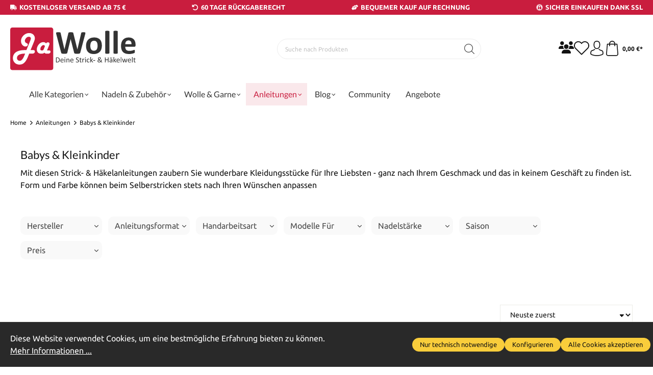

--- FILE ---
content_type: text/html; charset=utf-8
request_url: https://www.google.com/recaptcha/api2/anchor?ar=1&k=6LdaucAkAAAAAIFn4l-pc9H1jhQq8gLF2RpznoCJ&co=aHR0cHM6Ly93d3cuamF3b2xsZS5kZTo0NDM.&hl=en&v=PoyoqOPhxBO7pBk68S4YbpHZ&size=invisible&anchor-ms=20000&execute-ms=30000&cb=kniu0qkt7nk0
body_size: 48915
content:
<!DOCTYPE HTML><html dir="ltr" lang="en"><head><meta http-equiv="Content-Type" content="text/html; charset=UTF-8">
<meta http-equiv="X-UA-Compatible" content="IE=edge">
<title>reCAPTCHA</title>
<style type="text/css">
/* cyrillic-ext */
@font-face {
  font-family: 'Roboto';
  font-style: normal;
  font-weight: 400;
  font-stretch: 100%;
  src: url(//fonts.gstatic.com/s/roboto/v48/KFO7CnqEu92Fr1ME7kSn66aGLdTylUAMa3GUBHMdazTgWw.woff2) format('woff2');
  unicode-range: U+0460-052F, U+1C80-1C8A, U+20B4, U+2DE0-2DFF, U+A640-A69F, U+FE2E-FE2F;
}
/* cyrillic */
@font-face {
  font-family: 'Roboto';
  font-style: normal;
  font-weight: 400;
  font-stretch: 100%;
  src: url(//fonts.gstatic.com/s/roboto/v48/KFO7CnqEu92Fr1ME7kSn66aGLdTylUAMa3iUBHMdazTgWw.woff2) format('woff2');
  unicode-range: U+0301, U+0400-045F, U+0490-0491, U+04B0-04B1, U+2116;
}
/* greek-ext */
@font-face {
  font-family: 'Roboto';
  font-style: normal;
  font-weight: 400;
  font-stretch: 100%;
  src: url(//fonts.gstatic.com/s/roboto/v48/KFO7CnqEu92Fr1ME7kSn66aGLdTylUAMa3CUBHMdazTgWw.woff2) format('woff2');
  unicode-range: U+1F00-1FFF;
}
/* greek */
@font-face {
  font-family: 'Roboto';
  font-style: normal;
  font-weight: 400;
  font-stretch: 100%;
  src: url(//fonts.gstatic.com/s/roboto/v48/KFO7CnqEu92Fr1ME7kSn66aGLdTylUAMa3-UBHMdazTgWw.woff2) format('woff2');
  unicode-range: U+0370-0377, U+037A-037F, U+0384-038A, U+038C, U+038E-03A1, U+03A3-03FF;
}
/* math */
@font-face {
  font-family: 'Roboto';
  font-style: normal;
  font-weight: 400;
  font-stretch: 100%;
  src: url(//fonts.gstatic.com/s/roboto/v48/KFO7CnqEu92Fr1ME7kSn66aGLdTylUAMawCUBHMdazTgWw.woff2) format('woff2');
  unicode-range: U+0302-0303, U+0305, U+0307-0308, U+0310, U+0312, U+0315, U+031A, U+0326-0327, U+032C, U+032F-0330, U+0332-0333, U+0338, U+033A, U+0346, U+034D, U+0391-03A1, U+03A3-03A9, U+03B1-03C9, U+03D1, U+03D5-03D6, U+03F0-03F1, U+03F4-03F5, U+2016-2017, U+2034-2038, U+203C, U+2040, U+2043, U+2047, U+2050, U+2057, U+205F, U+2070-2071, U+2074-208E, U+2090-209C, U+20D0-20DC, U+20E1, U+20E5-20EF, U+2100-2112, U+2114-2115, U+2117-2121, U+2123-214F, U+2190, U+2192, U+2194-21AE, U+21B0-21E5, U+21F1-21F2, U+21F4-2211, U+2213-2214, U+2216-22FF, U+2308-230B, U+2310, U+2319, U+231C-2321, U+2336-237A, U+237C, U+2395, U+239B-23B7, U+23D0, U+23DC-23E1, U+2474-2475, U+25AF, U+25B3, U+25B7, U+25BD, U+25C1, U+25CA, U+25CC, U+25FB, U+266D-266F, U+27C0-27FF, U+2900-2AFF, U+2B0E-2B11, U+2B30-2B4C, U+2BFE, U+3030, U+FF5B, U+FF5D, U+1D400-1D7FF, U+1EE00-1EEFF;
}
/* symbols */
@font-face {
  font-family: 'Roboto';
  font-style: normal;
  font-weight: 400;
  font-stretch: 100%;
  src: url(//fonts.gstatic.com/s/roboto/v48/KFO7CnqEu92Fr1ME7kSn66aGLdTylUAMaxKUBHMdazTgWw.woff2) format('woff2');
  unicode-range: U+0001-000C, U+000E-001F, U+007F-009F, U+20DD-20E0, U+20E2-20E4, U+2150-218F, U+2190, U+2192, U+2194-2199, U+21AF, U+21E6-21F0, U+21F3, U+2218-2219, U+2299, U+22C4-22C6, U+2300-243F, U+2440-244A, U+2460-24FF, U+25A0-27BF, U+2800-28FF, U+2921-2922, U+2981, U+29BF, U+29EB, U+2B00-2BFF, U+4DC0-4DFF, U+FFF9-FFFB, U+10140-1018E, U+10190-1019C, U+101A0, U+101D0-101FD, U+102E0-102FB, U+10E60-10E7E, U+1D2C0-1D2D3, U+1D2E0-1D37F, U+1F000-1F0FF, U+1F100-1F1AD, U+1F1E6-1F1FF, U+1F30D-1F30F, U+1F315, U+1F31C, U+1F31E, U+1F320-1F32C, U+1F336, U+1F378, U+1F37D, U+1F382, U+1F393-1F39F, U+1F3A7-1F3A8, U+1F3AC-1F3AF, U+1F3C2, U+1F3C4-1F3C6, U+1F3CA-1F3CE, U+1F3D4-1F3E0, U+1F3ED, U+1F3F1-1F3F3, U+1F3F5-1F3F7, U+1F408, U+1F415, U+1F41F, U+1F426, U+1F43F, U+1F441-1F442, U+1F444, U+1F446-1F449, U+1F44C-1F44E, U+1F453, U+1F46A, U+1F47D, U+1F4A3, U+1F4B0, U+1F4B3, U+1F4B9, U+1F4BB, U+1F4BF, U+1F4C8-1F4CB, U+1F4D6, U+1F4DA, U+1F4DF, U+1F4E3-1F4E6, U+1F4EA-1F4ED, U+1F4F7, U+1F4F9-1F4FB, U+1F4FD-1F4FE, U+1F503, U+1F507-1F50B, U+1F50D, U+1F512-1F513, U+1F53E-1F54A, U+1F54F-1F5FA, U+1F610, U+1F650-1F67F, U+1F687, U+1F68D, U+1F691, U+1F694, U+1F698, U+1F6AD, U+1F6B2, U+1F6B9-1F6BA, U+1F6BC, U+1F6C6-1F6CF, U+1F6D3-1F6D7, U+1F6E0-1F6EA, U+1F6F0-1F6F3, U+1F6F7-1F6FC, U+1F700-1F7FF, U+1F800-1F80B, U+1F810-1F847, U+1F850-1F859, U+1F860-1F887, U+1F890-1F8AD, U+1F8B0-1F8BB, U+1F8C0-1F8C1, U+1F900-1F90B, U+1F93B, U+1F946, U+1F984, U+1F996, U+1F9E9, U+1FA00-1FA6F, U+1FA70-1FA7C, U+1FA80-1FA89, U+1FA8F-1FAC6, U+1FACE-1FADC, U+1FADF-1FAE9, U+1FAF0-1FAF8, U+1FB00-1FBFF;
}
/* vietnamese */
@font-face {
  font-family: 'Roboto';
  font-style: normal;
  font-weight: 400;
  font-stretch: 100%;
  src: url(//fonts.gstatic.com/s/roboto/v48/KFO7CnqEu92Fr1ME7kSn66aGLdTylUAMa3OUBHMdazTgWw.woff2) format('woff2');
  unicode-range: U+0102-0103, U+0110-0111, U+0128-0129, U+0168-0169, U+01A0-01A1, U+01AF-01B0, U+0300-0301, U+0303-0304, U+0308-0309, U+0323, U+0329, U+1EA0-1EF9, U+20AB;
}
/* latin-ext */
@font-face {
  font-family: 'Roboto';
  font-style: normal;
  font-weight: 400;
  font-stretch: 100%;
  src: url(//fonts.gstatic.com/s/roboto/v48/KFO7CnqEu92Fr1ME7kSn66aGLdTylUAMa3KUBHMdazTgWw.woff2) format('woff2');
  unicode-range: U+0100-02BA, U+02BD-02C5, U+02C7-02CC, U+02CE-02D7, U+02DD-02FF, U+0304, U+0308, U+0329, U+1D00-1DBF, U+1E00-1E9F, U+1EF2-1EFF, U+2020, U+20A0-20AB, U+20AD-20C0, U+2113, U+2C60-2C7F, U+A720-A7FF;
}
/* latin */
@font-face {
  font-family: 'Roboto';
  font-style: normal;
  font-weight: 400;
  font-stretch: 100%;
  src: url(//fonts.gstatic.com/s/roboto/v48/KFO7CnqEu92Fr1ME7kSn66aGLdTylUAMa3yUBHMdazQ.woff2) format('woff2');
  unicode-range: U+0000-00FF, U+0131, U+0152-0153, U+02BB-02BC, U+02C6, U+02DA, U+02DC, U+0304, U+0308, U+0329, U+2000-206F, U+20AC, U+2122, U+2191, U+2193, U+2212, U+2215, U+FEFF, U+FFFD;
}
/* cyrillic-ext */
@font-face {
  font-family: 'Roboto';
  font-style: normal;
  font-weight: 500;
  font-stretch: 100%;
  src: url(//fonts.gstatic.com/s/roboto/v48/KFO7CnqEu92Fr1ME7kSn66aGLdTylUAMa3GUBHMdazTgWw.woff2) format('woff2');
  unicode-range: U+0460-052F, U+1C80-1C8A, U+20B4, U+2DE0-2DFF, U+A640-A69F, U+FE2E-FE2F;
}
/* cyrillic */
@font-face {
  font-family: 'Roboto';
  font-style: normal;
  font-weight: 500;
  font-stretch: 100%;
  src: url(//fonts.gstatic.com/s/roboto/v48/KFO7CnqEu92Fr1ME7kSn66aGLdTylUAMa3iUBHMdazTgWw.woff2) format('woff2');
  unicode-range: U+0301, U+0400-045F, U+0490-0491, U+04B0-04B1, U+2116;
}
/* greek-ext */
@font-face {
  font-family: 'Roboto';
  font-style: normal;
  font-weight: 500;
  font-stretch: 100%;
  src: url(//fonts.gstatic.com/s/roboto/v48/KFO7CnqEu92Fr1ME7kSn66aGLdTylUAMa3CUBHMdazTgWw.woff2) format('woff2');
  unicode-range: U+1F00-1FFF;
}
/* greek */
@font-face {
  font-family: 'Roboto';
  font-style: normal;
  font-weight: 500;
  font-stretch: 100%;
  src: url(//fonts.gstatic.com/s/roboto/v48/KFO7CnqEu92Fr1ME7kSn66aGLdTylUAMa3-UBHMdazTgWw.woff2) format('woff2');
  unicode-range: U+0370-0377, U+037A-037F, U+0384-038A, U+038C, U+038E-03A1, U+03A3-03FF;
}
/* math */
@font-face {
  font-family: 'Roboto';
  font-style: normal;
  font-weight: 500;
  font-stretch: 100%;
  src: url(//fonts.gstatic.com/s/roboto/v48/KFO7CnqEu92Fr1ME7kSn66aGLdTylUAMawCUBHMdazTgWw.woff2) format('woff2');
  unicode-range: U+0302-0303, U+0305, U+0307-0308, U+0310, U+0312, U+0315, U+031A, U+0326-0327, U+032C, U+032F-0330, U+0332-0333, U+0338, U+033A, U+0346, U+034D, U+0391-03A1, U+03A3-03A9, U+03B1-03C9, U+03D1, U+03D5-03D6, U+03F0-03F1, U+03F4-03F5, U+2016-2017, U+2034-2038, U+203C, U+2040, U+2043, U+2047, U+2050, U+2057, U+205F, U+2070-2071, U+2074-208E, U+2090-209C, U+20D0-20DC, U+20E1, U+20E5-20EF, U+2100-2112, U+2114-2115, U+2117-2121, U+2123-214F, U+2190, U+2192, U+2194-21AE, U+21B0-21E5, U+21F1-21F2, U+21F4-2211, U+2213-2214, U+2216-22FF, U+2308-230B, U+2310, U+2319, U+231C-2321, U+2336-237A, U+237C, U+2395, U+239B-23B7, U+23D0, U+23DC-23E1, U+2474-2475, U+25AF, U+25B3, U+25B7, U+25BD, U+25C1, U+25CA, U+25CC, U+25FB, U+266D-266F, U+27C0-27FF, U+2900-2AFF, U+2B0E-2B11, U+2B30-2B4C, U+2BFE, U+3030, U+FF5B, U+FF5D, U+1D400-1D7FF, U+1EE00-1EEFF;
}
/* symbols */
@font-face {
  font-family: 'Roboto';
  font-style: normal;
  font-weight: 500;
  font-stretch: 100%;
  src: url(//fonts.gstatic.com/s/roboto/v48/KFO7CnqEu92Fr1ME7kSn66aGLdTylUAMaxKUBHMdazTgWw.woff2) format('woff2');
  unicode-range: U+0001-000C, U+000E-001F, U+007F-009F, U+20DD-20E0, U+20E2-20E4, U+2150-218F, U+2190, U+2192, U+2194-2199, U+21AF, U+21E6-21F0, U+21F3, U+2218-2219, U+2299, U+22C4-22C6, U+2300-243F, U+2440-244A, U+2460-24FF, U+25A0-27BF, U+2800-28FF, U+2921-2922, U+2981, U+29BF, U+29EB, U+2B00-2BFF, U+4DC0-4DFF, U+FFF9-FFFB, U+10140-1018E, U+10190-1019C, U+101A0, U+101D0-101FD, U+102E0-102FB, U+10E60-10E7E, U+1D2C0-1D2D3, U+1D2E0-1D37F, U+1F000-1F0FF, U+1F100-1F1AD, U+1F1E6-1F1FF, U+1F30D-1F30F, U+1F315, U+1F31C, U+1F31E, U+1F320-1F32C, U+1F336, U+1F378, U+1F37D, U+1F382, U+1F393-1F39F, U+1F3A7-1F3A8, U+1F3AC-1F3AF, U+1F3C2, U+1F3C4-1F3C6, U+1F3CA-1F3CE, U+1F3D4-1F3E0, U+1F3ED, U+1F3F1-1F3F3, U+1F3F5-1F3F7, U+1F408, U+1F415, U+1F41F, U+1F426, U+1F43F, U+1F441-1F442, U+1F444, U+1F446-1F449, U+1F44C-1F44E, U+1F453, U+1F46A, U+1F47D, U+1F4A3, U+1F4B0, U+1F4B3, U+1F4B9, U+1F4BB, U+1F4BF, U+1F4C8-1F4CB, U+1F4D6, U+1F4DA, U+1F4DF, U+1F4E3-1F4E6, U+1F4EA-1F4ED, U+1F4F7, U+1F4F9-1F4FB, U+1F4FD-1F4FE, U+1F503, U+1F507-1F50B, U+1F50D, U+1F512-1F513, U+1F53E-1F54A, U+1F54F-1F5FA, U+1F610, U+1F650-1F67F, U+1F687, U+1F68D, U+1F691, U+1F694, U+1F698, U+1F6AD, U+1F6B2, U+1F6B9-1F6BA, U+1F6BC, U+1F6C6-1F6CF, U+1F6D3-1F6D7, U+1F6E0-1F6EA, U+1F6F0-1F6F3, U+1F6F7-1F6FC, U+1F700-1F7FF, U+1F800-1F80B, U+1F810-1F847, U+1F850-1F859, U+1F860-1F887, U+1F890-1F8AD, U+1F8B0-1F8BB, U+1F8C0-1F8C1, U+1F900-1F90B, U+1F93B, U+1F946, U+1F984, U+1F996, U+1F9E9, U+1FA00-1FA6F, U+1FA70-1FA7C, U+1FA80-1FA89, U+1FA8F-1FAC6, U+1FACE-1FADC, U+1FADF-1FAE9, U+1FAF0-1FAF8, U+1FB00-1FBFF;
}
/* vietnamese */
@font-face {
  font-family: 'Roboto';
  font-style: normal;
  font-weight: 500;
  font-stretch: 100%;
  src: url(//fonts.gstatic.com/s/roboto/v48/KFO7CnqEu92Fr1ME7kSn66aGLdTylUAMa3OUBHMdazTgWw.woff2) format('woff2');
  unicode-range: U+0102-0103, U+0110-0111, U+0128-0129, U+0168-0169, U+01A0-01A1, U+01AF-01B0, U+0300-0301, U+0303-0304, U+0308-0309, U+0323, U+0329, U+1EA0-1EF9, U+20AB;
}
/* latin-ext */
@font-face {
  font-family: 'Roboto';
  font-style: normal;
  font-weight: 500;
  font-stretch: 100%;
  src: url(//fonts.gstatic.com/s/roboto/v48/KFO7CnqEu92Fr1ME7kSn66aGLdTylUAMa3KUBHMdazTgWw.woff2) format('woff2');
  unicode-range: U+0100-02BA, U+02BD-02C5, U+02C7-02CC, U+02CE-02D7, U+02DD-02FF, U+0304, U+0308, U+0329, U+1D00-1DBF, U+1E00-1E9F, U+1EF2-1EFF, U+2020, U+20A0-20AB, U+20AD-20C0, U+2113, U+2C60-2C7F, U+A720-A7FF;
}
/* latin */
@font-face {
  font-family: 'Roboto';
  font-style: normal;
  font-weight: 500;
  font-stretch: 100%;
  src: url(//fonts.gstatic.com/s/roboto/v48/KFO7CnqEu92Fr1ME7kSn66aGLdTylUAMa3yUBHMdazQ.woff2) format('woff2');
  unicode-range: U+0000-00FF, U+0131, U+0152-0153, U+02BB-02BC, U+02C6, U+02DA, U+02DC, U+0304, U+0308, U+0329, U+2000-206F, U+20AC, U+2122, U+2191, U+2193, U+2212, U+2215, U+FEFF, U+FFFD;
}
/* cyrillic-ext */
@font-face {
  font-family: 'Roboto';
  font-style: normal;
  font-weight: 900;
  font-stretch: 100%;
  src: url(//fonts.gstatic.com/s/roboto/v48/KFO7CnqEu92Fr1ME7kSn66aGLdTylUAMa3GUBHMdazTgWw.woff2) format('woff2');
  unicode-range: U+0460-052F, U+1C80-1C8A, U+20B4, U+2DE0-2DFF, U+A640-A69F, U+FE2E-FE2F;
}
/* cyrillic */
@font-face {
  font-family: 'Roboto';
  font-style: normal;
  font-weight: 900;
  font-stretch: 100%;
  src: url(//fonts.gstatic.com/s/roboto/v48/KFO7CnqEu92Fr1ME7kSn66aGLdTylUAMa3iUBHMdazTgWw.woff2) format('woff2');
  unicode-range: U+0301, U+0400-045F, U+0490-0491, U+04B0-04B1, U+2116;
}
/* greek-ext */
@font-face {
  font-family: 'Roboto';
  font-style: normal;
  font-weight: 900;
  font-stretch: 100%;
  src: url(//fonts.gstatic.com/s/roboto/v48/KFO7CnqEu92Fr1ME7kSn66aGLdTylUAMa3CUBHMdazTgWw.woff2) format('woff2');
  unicode-range: U+1F00-1FFF;
}
/* greek */
@font-face {
  font-family: 'Roboto';
  font-style: normal;
  font-weight: 900;
  font-stretch: 100%;
  src: url(//fonts.gstatic.com/s/roboto/v48/KFO7CnqEu92Fr1ME7kSn66aGLdTylUAMa3-UBHMdazTgWw.woff2) format('woff2');
  unicode-range: U+0370-0377, U+037A-037F, U+0384-038A, U+038C, U+038E-03A1, U+03A3-03FF;
}
/* math */
@font-face {
  font-family: 'Roboto';
  font-style: normal;
  font-weight: 900;
  font-stretch: 100%;
  src: url(//fonts.gstatic.com/s/roboto/v48/KFO7CnqEu92Fr1ME7kSn66aGLdTylUAMawCUBHMdazTgWw.woff2) format('woff2');
  unicode-range: U+0302-0303, U+0305, U+0307-0308, U+0310, U+0312, U+0315, U+031A, U+0326-0327, U+032C, U+032F-0330, U+0332-0333, U+0338, U+033A, U+0346, U+034D, U+0391-03A1, U+03A3-03A9, U+03B1-03C9, U+03D1, U+03D5-03D6, U+03F0-03F1, U+03F4-03F5, U+2016-2017, U+2034-2038, U+203C, U+2040, U+2043, U+2047, U+2050, U+2057, U+205F, U+2070-2071, U+2074-208E, U+2090-209C, U+20D0-20DC, U+20E1, U+20E5-20EF, U+2100-2112, U+2114-2115, U+2117-2121, U+2123-214F, U+2190, U+2192, U+2194-21AE, U+21B0-21E5, U+21F1-21F2, U+21F4-2211, U+2213-2214, U+2216-22FF, U+2308-230B, U+2310, U+2319, U+231C-2321, U+2336-237A, U+237C, U+2395, U+239B-23B7, U+23D0, U+23DC-23E1, U+2474-2475, U+25AF, U+25B3, U+25B7, U+25BD, U+25C1, U+25CA, U+25CC, U+25FB, U+266D-266F, U+27C0-27FF, U+2900-2AFF, U+2B0E-2B11, U+2B30-2B4C, U+2BFE, U+3030, U+FF5B, U+FF5D, U+1D400-1D7FF, U+1EE00-1EEFF;
}
/* symbols */
@font-face {
  font-family: 'Roboto';
  font-style: normal;
  font-weight: 900;
  font-stretch: 100%;
  src: url(//fonts.gstatic.com/s/roboto/v48/KFO7CnqEu92Fr1ME7kSn66aGLdTylUAMaxKUBHMdazTgWw.woff2) format('woff2');
  unicode-range: U+0001-000C, U+000E-001F, U+007F-009F, U+20DD-20E0, U+20E2-20E4, U+2150-218F, U+2190, U+2192, U+2194-2199, U+21AF, U+21E6-21F0, U+21F3, U+2218-2219, U+2299, U+22C4-22C6, U+2300-243F, U+2440-244A, U+2460-24FF, U+25A0-27BF, U+2800-28FF, U+2921-2922, U+2981, U+29BF, U+29EB, U+2B00-2BFF, U+4DC0-4DFF, U+FFF9-FFFB, U+10140-1018E, U+10190-1019C, U+101A0, U+101D0-101FD, U+102E0-102FB, U+10E60-10E7E, U+1D2C0-1D2D3, U+1D2E0-1D37F, U+1F000-1F0FF, U+1F100-1F1AD, U+1F1E6-1F1FF, U+1F30D-1F30F, U+1F315, U+1F31C, U+1F31E, U+1F320-1F32C, U+1F336, U+1F378, U+1F37D, U+1F382, U+1F393-1F39F, U+1F3A7-1F3A8, U+1F3AC-1F3AF, U+1F3C2, U+1F3C4-1F3C6, U+1F3CA-1F3CE, U+1F3D4-1F3E0, U+1F3ED, U+1F3F1-1F3F3, U+1F3F5-1F3F7, U+1F408, U+1F415, U+1F41F, U+1F426, U+1F43F, U+1F441-1F442, U+1F444, U+1F446-1F449, U+1F44C-1F44E, U+1F453, U+1F46A, U+1F47D, U+1F4A3, U+1F4B0, U+1F4B3, U+1F4B9, U+1F4BB, U+1F4BF, U+1F4C8-1F4CB, U+1F4D6, U+1F4DA, U+1F4DF, U+1F4E3-1F4E6, U+1F4EA-1F4ED, U+1F4F7, U+1F4F9-1F4FB, U+1F4FD-1F4FE, U+1F503, U+1F507-1F50B, U+1F50D, U+1F512-1F513, U+1F53E-1F54A, U+1F54F-1F5FA, U+1F610, U+1F650-1F67F, U+1F687, U+1F68D, U+1F691, U+1F694, U+1F698, U+1F6AD, U+1F6B2, U+1F6B9-1F6BA, U+1F6BC, U+1F6C6-1F6CF, U+1F6D3-1F6D7, U+1F6E0-1F6EA, U+1F6F0-1F6F3, U+1F6F7-1F6FC, U+1F700-1F7FF, U+1F800-1F80B, U+1F810-1F847, U+1F850-1F859, U+1F860-1F887, U+1F890-1F8AD, U+1F8B0-1F8BB, U+1F8C0-1F8C1, U+1F900-1F90B, U+1F93B, U+1F946, U+1F984, U+1F996, U+1F9E9, U+1FA00-1FA6F, U+1FA70-1FA7C, U+1FA80-1FA89, U+1FA8F-1FAC6, U+1FACE-1FADC, U+1FADF-1FAE9, U+1FAF0-1FAF8, U+1FB00-1FBFF;
}
/* vietnamese */
@font-face {
  font-family: 'Roboto';
  font-style: normal;
  font-weight: 900;
  font-stretch: 100%;
  src: url(//fonts.gstatic.com/s/roboto/v48/KFO7CnqEu92Fr1ME7kSn66aGLdTylUAMa3OUBHMdazTgWw.woff2) format('woff2');
  unicode-range: U+0102-0103, U+0110-0111, U+0128-0129, U+0168-0169, U+01A0-01A1, U+01AF-01B0, U+0300-0301, U+0303-0304, U+0308-0309, U+0323, U+0329, U+1EA0-1EF9, U+20AB;
}
/* latin-ext */
@font-face {
  font-family: 'Roboto';
  font-style: normal;
  font-weight: 900;
  font-stretch: 100%;
  src: url(//fonts.gstatic.com/s/roboto/v48/KFO7CnqEu92Fr1ME7kSn66aGLdTylUAMa3KUBHMdazTgWw.woff2) format('woff2');
  unicode-range: U+0100-02BA, U+02BD-02C5, U+02C7-02CC, U+02CE-02D7, U+02DD-02FF, U+0304, U+0308, U+0329, U+1D00-1DBF, U+1E00-1E9F, U+1EF2-1EFF, U+2020, U+20A0-20AB, U+20AD-20C0, U+2113, U+2C60-2C7F, U+A720-A7FF;
}
/* latin */
@font-face {
  font-family: 'Roboto';
  font-style: normal;
  font-weight: 900;
  font-stretch: 100%;
  src: url(//fonts.gstatic.com/s/roboto/v48/KFO7CnqEu92Fr1ME7kSn66aGLdTylUAMa3yUBHMdazQ.woff2) format('woff2');
  unicode-range: U+0000-00FF, U+0131, U+0152-0153, U+02BB-02BC, U+02C6, U+02DA, U+02DC, U+0304, U+0308, U+0329, U+2000-206F, U+20AC, U+2122, U+2191, U+2193, U+2212, U+2215, U+FEFF, U+FFFD;
}

</style>
<link rel="stylesheet" type="text/css" href="https://www.gstatic.com/recaptcha/releases/PoyoqOPhxBO7pBk68S4YbpHZ/styles__ltr.css">
<script nonce="a8tRjfe5aSlOaPoZP7b3ug" type="text/javascript">window['__recaptcha_api'] = 'https://www.google.com/recaptcha/api2/';</script>
<script type="text/javascript" src="https://www.gstatic.com/recaptcha/releases/PoyoqOPhxBO7pBk68S4YbpHZ/recaptcha__en.js" nonce="a8tRjfe5aSlOaPoZP7b3ug">
      
    </script></head>
<body><div id="rc-anchor-alert" class="rc-anchor-alert"></div>
<input type="hidden" id="recaptcha-token" value="[base64]">
<script type="text/javascript" nonce="a8tRjfe5aSlOaPoZP7b3ug">
      recaptcha.anchor.Main.init("[\x22ainput\x22,[\x22bgdata\x22,\x22\x22,\[base64]/[base64]/[base64]/ZyhXLGgpOnEoW04sMjEsbF0sVywwKSxoKSxmYWxzZSxmYWxzZSl9Y2F0Y2goayl7RygzNTgsVyk/[base64]/[base64]/[base64]/[base64]/[base64]/[base64]/[base64]/bmV3IEJbT10oRFswXSk6dz09Mj9uZXcgQltPXShEWzBdLERbMV0pOnc9PTM/bmV3IEJbT10oRFswXSxEWzFdLERbMl0pOnc9PTQ/[base64]/[base64]/[base64]/[base64]/[base64]\\u003d\x22,\[base64]\\u003d\x22,\x22w71OwpvDnsOdwrgpGmnDnB4awrgoL8O2YmdvXcKKwrVKTcOKwq/DosOAAGTCosKvw43CqAbDhcK+w73Dh8K4wqA0wqpybFZUw6LChiFbfMKcw6PCicK/fMOcw4rDgMKnwolWQHB1DsKrBsKywp0TFcOiIMOHLcO2w5HDulbClmzDqcK0wp7ChsKOwoNsfMO4wqvDuUcMJA3CmygZw4EpwoUAwobCkl7Ci8OZw53Dsl5/wrrCqcO9CT/Cm8O0w7hEwrrClCVow5tMwqgfw7pfw6vDnsO4bsOCwrw6wpVzBcK6DsOiSCXCuELDnsO+ScKmbsK/wqFTw61hGMOfw6cpwqV4w4w7PsKew6/CtsODc0sNw4M6wrzDjsO5LcOLw7HCqsK0wodIwqvDoMKmw6LDkcOyCAYWwqtvw6gjFg5Mw4FCOsOdG8ObwppywqlEwq3CvsKBwos8JMKZwpXCrsKbNETDrcK9QxtQw5B8Gl/CncOXIcOhwqLDtMKew7rDphYSw5vCs8KQwrgLw6jCrSjCm8OIwrDCgMKDwqcaISXCsE1YasOuZ8KwaMKCA8OOXsO7w7lAEAXDnMKWbMOWVzt3A8Kxw7YLw63CgcKawqcww6vDo8O7w7/DrV1sQzBaVDx2ES7Dl8Orw5rCrcO8YTxEACHCjsKGKk1pw75Zf2JYw7QHaS9YJMKXw7/CogQZaMOmUcOLY8K2w5tbw7PDrR16w5vDpsOIccKWFcK0I8O/wpwufyDCk2/CkMKnVMOmKxvDlUcqNC1Fwq4ww6TDrsKpw7tzZsOAwqhzw7nCihZFwq/[base64]/[base64]/CnTd1w4zDiSnDkn0+wrRUw5/ChU8uXRQmw5HDoX9RwpLDlsKew4ICwo4hw5DCk8KKNnMUJDPDqE56WcOfC8OSTQ3CucOXenhAw4DDkMO1w7/CtGjDm8KBZHY+wol9wrnCpGbDnMOyw63CkMK9w6fDoMK0wqFiV8K/KkNLwoUxQXxAw74Dw67CgMOCw4c0IsKeS8O3WcK1Ek/CpGfDsiQJw5TCqMOdSyEFdjTDqRM4DG/CtsOeREHDiAvDo3LCkC0Lw6pxcSvCkMOfX8K1wpDCq8Kdw63Cu3lwAcKAfxPDl8Khw53CmyfCrwHCiMOnY8KZUMOHw5JVwo3CnT9GPFJXw6lVwqJwL2pNbnBdw6c8w5p/[base64]/[base64]/[base64]/DnS9JwqE2XHQJWhcew5MDwojDhTRHHMOtSDXDniXCv3/Dp8KgfsKXw5xzYz4awoodc0MbY8OYbUEAwr7DgTRrwpp9acKiFRUCJMOhw5jDqMOvwrzDjsO3aMO+wq0qaMKzw6rDlcOcwr/DpEEieRTDglYJwqfCv1vCrS4jwpAGIMOBwpTDtMO4w6XCoMO+KCHDogwxw4DDs8OJFsOHw5w7w4/[base64]/DjcOTwrZzwoQ/Z0LDmFZmwobCncKfw6rDlsOfwqF7MA7CusKeD1oUwrXDrMOHAHU0D8Ofwo3CrhDDicOtdkEqwpTChMKHFcOkHE7Cr8ORw4PDo8Klw6HCun8kw7F3XhBjw45FSGttNlXDsMOBGU7ChU/Dn2nDjcO0BUjCgMO6MC/[base64]/DpX18w5g8Vl/Ci2ZFw7LDmRXDsiHDsMKAbBTDn8O8w7/DvMKxw68qQQlYw7clSsOAQ8O2WhzCtsK5w7TCs8OgGMKXwos3IsKZwprCucKIwql2VMKaAsKBWyrDuMOCwp0Gw5Rtwp3CmwLCjcOOw4LDvC3Do8Kmw5zDscObL8KiVEwVwqzDnzIKLcKrwo3DocOaw4/CvMOaDMOxwoHDmMK4KcK8wp3Dh8KCwpXDoF4XIUkLw4nClg7Cjj4Aw68HExwIwrQZRsOwwqhrwq3CmcKSOcKICmJKR2zCosO2BVxeSMKEw7c+A8O2w73Dl1IRcsK9EcO/w5PDujvCv8OLw7pjO8OFw6bCvSJ+wpfCqsOGwrU1HQt2cMOSXT7CjlgHwpUhwr/DvzHDmSHCpsK5wpYJwonCpTfCkcKfw7/DhQLDjcOPMMO/w4MIAi/CgcKvEA4Cw6I6w4nCqMKMwrvDiMO1acKywr8BYTvDpMOfcsKlJ8OWfsO1wofCsynCj8OLw63Chww5F00BwqBNSQfCrMO2JF9QMXBtw4FfwrTCscO/PwjChcOoNFXDu8O+w6/Cn0bDrsKUU8KdVsKcw7BSw44JwoHDtgPCnnjCqsOMw5d9X3NVAsKXw4bDuGTDjsOoLBzDuWcWwrDCusOLwqo5wrrCpMOvw7zDiVbDuE86d0/[base64]/w77Dmj1nw5EoIcObwpLCjVfCm8KEXMKdw7vDpQoGamrDr8KEwq3DgWkvKBTDncKLfcOuw5Eqw5nDlMKTZA/Cum7DlTXCnsKawrrDlVI4UMOnPsOMAcKewoJywrrCmQ3DmcODwog8WsKROcKzNMK4dMKHw45Ew4xfwrlTccOswrDDiMKHwolDwovDucOdw4lgwo9Mwpc5wpXDtgxjw6gnw47DtcK6wrDCoyjCi0HCog/DmxnDocOEwp/CiMK6wpRCAXQ7GG9LTG/CtSfDo8Ozw57DlMKEWsOzw4JVK3/Cvg81DQvDpVdubsOQKcO/LRPDj1jCriXDhCjDrwbDvcOZM2Ysw6rDrsO/fGnClcKzNsOgwoN4w6fDjcO2wpzDtsOJw7vCtsKlDsKIcybDg8KBQysVw4HCmzfCq8KGCcK8wplqwo7CscKXw4EjwqjCgDAZIcOnw4cRDX00U2EXSVI3HsO8w7lEeSXDhE/DtyE7AUPCuMO8w4FvZChpwoMrb29ZdidTw6wlw5Ylwq4qwprCohnDqEzCtA/ChwTDrwhAITIVVVPClDFQOMOYwp/CtmLCqMKDUsOqIcKbw6jDusKHKsK4w7h7wrrDnnjCpsKwURUgJhszwpseIANJw5Enwrt4McKoE8OBwp8HEE/DlR/DvELCtMOnw6dTZjt2wpTDp8KxMMOjY8K1wrTCgMKXZFpVDgbDrmfChMKdesOfaMKDIWbCgcKvQsOUbMKnAsK4w6XClnjCvEcBUcKfwqLDlzPCtTg2wpbCv8O+wrPCisOnDUrCtMOJwrsgw5fDqsOXwoHDhRzDtcK/w6vDjiTCh8KNw6TDo0rDjMKYfDPClcOJw5LDhH3CgQDDkwxww7B3JsKNLMOTwonDmxHDicO5wqpzfcKrw6HCh8K0EE4NwqjDrFXCjcKuwplXwrAgP8KbcsKpAcOJPwgowoldLMKhwrDCg0DCrxo/w4bCksO4McO+w40CfcKdQAUZwr9xwr44R8KPAsK5JMOGQ2YmwpfCsMOIZkYLbnVvBHx2NHLCjlcGFsO7cMOJwrvDv8K4cx5LdsOmH3J7XsOIw67DigFiwrd7QgrCsnF4W1XDpcO2wprDksKlHlfCmlZhMFzCrk7DgsKIEHvCqW0xwo/CrcK0w4rDoBPDkW8Qw4TCpMOfwoc8w6XCiMOtV8O8IsK5w77CqsOBExIxM0zCmMOzNsOuwoQ+EMKuOm7Dp8O+AMKkKBbDj0zCu8Odw7nCkDDCgsK0F8O/w7rCrWNNCCzDqzEowpHDkMKxZcOfFMKcH8K+w6vCoFDCocOlwpLCk8KdPlVkw6PCn8OuwpPCil4MHMO2w7PCnQlfw6bDhcOdw6HDq8ODwo3DqMOPMMOfwo/CkkvDgU3DuEMpw7ldwo7CpWoIwp3DhcOQw7bDkyMQOBdkKMONZ8KCdsONT8KpdQQXwq5zw40lwps+NnvCjU8EMcKkdsKEw7kfwoHDjsKCXl/[base64]/CgcOCw6h7w5wQwqxUwpoWw67CkQJCw4dJbzIqw4XDi8Kow7HDpsK4wpLDs8OZw7xddjs7S8KrwqwycnApLwB7J3/DncKswo8XL8K0w4AoasKaV2/CgB7Dr8KOw6XDuUMnw6bCvgpFFcKXw4rDkVQFG8ONWFbDscKfw5XDj8K5OcO1TcOGwoXCuTfDtXV+M27DiMOlFMOzwrHConbClMKcw5hKwrXCvVDCgBLCmMO5fcKGw6kuPsKRw4jDosOYwpF6wqzDpjXDqT4+FyQRCmkbaMOIc2XCrCDDrcKSwpDDgsOvw4Zzw6/Cqix5wqBDw6fDgcKecksEGsK6J8OdZsOdw6/DscOgwrjCnFPDhlBLCsOQU8Ole8KVO8OJw63Do085wrDClUBnwow3w68dw4TDnsKywo7DvFHCtWrDrsOhMzvCjn/Dg8OoaVglwrBew5PCoMOgw5huQQnCg8OYRX51HRw7EcKuw6hewpptc218wrABwpnCpsOJw7PDsMOwwok+ZcKLw4J1w6/DhsO+wr0mT8OLVXLDicOLwolcJMK0w4LCv8O3QsKzw4tww4dzw7dewpvDj8Khw4klw5XCkSXDk0d7w63DpEDDqhliVE3Cv3/[base64]/dcOeM8OhJVN1wqfCk8KLbcK0X0EcUcOeF2rDusKlw418ayHDigrDjCbCo8K8w4/[base64]/CsUojwrtWKsKnw7YawrBYw5ERGsKvw63Cm8KTw6pHS1jDmcKvBCktXMKNV8OldwrCrMOMdMORAB8sdMKUHT/Ch8Olw53DmcOIJgPDvMOOw6HDm8KfCBcAwo3Cq33CmnUUw6wgGsKiw7oxwqYTX8KRwoXCvQvCjgcAw5rChsKjJwfDjMOBw4USJMKBXh/[base64]/Cqnp3c8O+wo/DulNUdWLCrkBMw77Ci0J+wqXCjMOaQAd5dxHClT3CvVY5bTEcw7xtwoQCNsO7w47CqcKHSFAcwq9QRDLCucKUwrUUwoNzwoHCoVbCksKyAzDCqTpaecOJTSHDtSEkTsKTwqA3NjpqSMKvw6dNOcKbOMOgH2JPDU/CusKhY8OFTmXCrcOEBj3CnRjCtQcEw7bDh0oMSsK7wrLDomUjWjIpw5TDvsO6eAMhO8OMTcK3w4HCr3PDg8OVMcOXw691w5TDrcKyw6LDukbDqV/Dp8Okw67CvFPCpUbCg8KGw6M8w65DwpdsSk4yw53DlcK8wpQSwprDkMKAcsOswpNQIsOXw7oFESPCuCx8w4gZw4kdw7phwqXDvsO2PR3ChmfDu0/DugvCnMOaw5bClMOQZsOdeMOCOFNiw4Fcw6nCiGDDhMOcC8Ojw5cJw6bDrjlCaxHDoTPDqAVvwp/[base64]/[base64]/Cp8OHw4cmwqHCp8O9SS4jw7tbXcOKU0YAwqwIw6fDtlp9bn/CiDHCiMK7w7dYY8OQwrk0w5ogw4bDnMKlDl1bwpPCkk4Nf8KAOsK+PMORwpbChVgiTMK/[base64]/X17DnBfCtcO5EX/CrMK1wrjCoMO2HlVSw6LChUVnbxLDvVbDi20jwqdJwobDnMOwAjxfwp4UQ8K4MT3DllxJXMKAwqnDkAnCqcKlwpceBD/CqVhEInTCtlo9w4DCgTRrw5TCk8KzSGvCnsOow4LDtz5bU245wpcICjjCmUg5w5fDkcKbwoPCkx/CrsOmMEvDjnPDhnVlTlsnw7YmacObAMKkw43DlSPDl0DDk39YKX42wqZ9IcKkwqA0w5I/UA5wF8OwU2DCkcO3WUMqwoPDsF/CnnzCnm/CnR8kQDlewqZCw7vCnCPClH3DmcK2wpgMwrDDlBwMF1NQw5rChG0QURNCJRPCn8Ovw6gXwpMbw4khMsKOAsKww64ZwrIbaFPDl8Oaw5trw7/[base64]/ClyhDdmJfwpRaBcK1w4YuOgXDqAfCo8OFwoPDu8O9w7PDjsKkO1XCtsKhw6zCmnvDosOnLFnDoMOVwrvCigvDiCYBwo0Ww5vDrsOKcEtOMWXCssOHwr7ChcKUe8O/[base64]/w7QyLxfDvW3DrsORwrMldsO8fMKdPzfDhsK6wok0wrTCkwfDtXrCjcKYw7dEw68VHsKNwqLDksOVL8K+aMO6wpbDnTMww456Dhdaw6xswqI/wrQpU34cwqrCvTUTfMOWwohDw7nDtCDCsBdaSHzDnk3Ch8OUwqFSw5XCkAnDlMOLwp/ClsOfZA5ZwqLCh8OcTsOhw6HDvBHCiVnDiMKJw4nDkMKILGjDgEzCgxfDpsKbAMOTXk9DXwAvw5TDvhEZwr3DgsOaOMKyw5/DskQ/[base64]/[base64]/ChsKUw4YxGHnDh8KgB8OHwqRsG1vDtcO0FsOWw4bCm8OxBsOaAz0BEsO3IhBRwqrCqcKOO8ORw4gmOsKcIUUGSn5Uw71iScK1wqbCiTPCpXvDv3BVw7nCnsOPw7bDucORRsKpGDkcwqRnw4ZXbMOWw551BXRIw41DPgw/[base64]/[base64]/DnUQEw4N3wr91ClpeHXTDtsKKw5HCpV/Co8OsFyvCohvCucKydsOVKmrDlsKcCMKTwqJfNEx9HMKmwoJ8w6TDtwp2wqrCtcKGN8KZwpk3w40GJMOpCB/CnsK1IMKUHRZEwrjClMOeJcKQw4khwpVUci5fw6rDliYFLsKiO8KucV8pw44Kw6zCrsOhIMOUw4pDJsOzEcKDQR0jwoLChMKWGcKGDMKoZcORS8OiUcKYHkovZcKawoEhwq/CmsKUw4oZIBHCjsO+w4TDrh95CjsewqPCsUN4w5TDm2LCocKswooTVl3CvMKcPxzCvsO5AU/CijrCulxjdcKHw6TDkMKQwqZTBMKfXcKAwrM6w4vCgXwGZMOEVcOFZlkqw7fDi01Lw48bU8KYQMOeHkHCpGYUO8OywoPCimjCjcOnS8Ozd1FvXmUsw68GMgTDqjgXw5TDrj/CrUtOSB7DnjjCmcKbw7gTwobDssOjcsKVGC4fAsKwwqoSJFzCj8KyPcOSwrnClBN7AMOGw7RsaMKxw6YTcyBpw6tiw7/Dq058UcOqwqLDv8O7NMOzwqRLwq5Rwoxhw5ZHLxgowofCnMOwUDDDnRYcdcOoFcOpEMO8w7QKKC3DgsOFw7HCjMKLw47CgBXCrB3DvAfDsk/[base64]/DlMOyBEtSwp5Vwp9Xw5UpJsOZD8OZw4bCicK6wrrCtcOOw6ViwqnCmy4QworDiyXCn8KpKwbCiWnDusOMC8OsP3BFwpc6w4ppOTHCvS9Owr0/wrZaP3MuUMOtEMOGU8K+HsO9w6FYw7vCncO+FXfCjThyw5EkIcKaw6PCinNeTEDDnBvDv0JywqjCjBUpZ8KJNCPCm37CkWdScS/CusO7w65WLMKsL8K+w5FJw7s1w5YlDEMtwq3DrsKcw7TCpmxLw4PDv3UBGFleAMONw4/ChkjCsHEQwpLDqz0veUYCKcOeEjXCqMKhwp/Du8Kvd1vCuhBKCsKawoUBBETCtcO3w51OAHAYWsOZw77DqCbDl8O8wpgwWxDDhRhaw4ALwqJmJMK0GQnDkwHDlMOBwqBkw4txRE/DscKuNjPDncOqw53Dj8O9d3A+PcKCwqrDoFgiTn4xw5YcLkfDpkvDnz97YMK5wqApw6rDu2jDjV/DpDPDl23DjyLDucKVCsKJbSY2w7YpIQB5w6Ajw4A1L8KAbS1xcAYgOhRUwpXCg1vCjB3Cm8OywqI4wpsow6LCmMOZw4doF8OJwoDDoMORDyTCgUrDvsK1wrsRwo8rw50/JE/[base64]/DpCwSCMKIGsO3WwXDn8KjAgAGw57CnRbClTYuw4HCv8KZwowzw6rCvcOdE8KWZsKqK8OYwqYXEAjCnFtnVAHCuMO3VB4fC8KGwqcKwog4f8Kmw5lKw5ZkwrhQBsOHasO/[base64]/Dok04OsOud8ONRcOKXHvCkn/DpS1Ewq/[base64]/Ck8ODcUEoKsOkw6zCrifDkcKIw73Dq8OkdcKcHixeaXIEw5zCjnR6w63DksKIwoNGwpcdwrzDsh7CgcOUB8KKwqlvKWUgDcOVwoctw5fCmsOAwox2FcKBG8O5d2/DhsKRw6/Dtg/[base64]/CksOfwoTDr8KpdH/CtHPCmMOTw6zCgMOUPcKBw645w7bCgMK9JhEjZxpNAsKJwqvDmjfDukPDsiNpwqR/wpjCgMOeVsKlXT/Cr143R8K6woLCp1EtZEEiwonCtRF3w4BGdmPDv0DCtX4dO8Klw4/DnsKEw4k3GWrCpMOqwp3DlsOPAcOJdsOHW8K9w4HDoHXDp37DgcOzEMKcHFrCvzVKBsOVwqkTAMOiwqcYDcKrw6x+w4ZSVsOewo7DvsKPdTorw6bDpsK9GRHDt1/CosOqHzvCmSlAeSt7w43CogDDhxDDl2gWHXnCvCnCsF4XbSoyw7rDmsOrYUXDp0tZECJndcO6w7PDiFR5w78Yw7U0w5k6wr3CrMKsGS3DmcKvwpYFwp7DiW9Ww6B2BmJTb0DCnjfCjGQUwrgwHMOyXxIqw6vDrMOOw5LDvHwKJsO/wqxvTG50wq3CmMKSwoHDvMOsw77Cj8OHw6/Ds8K0QE1Qw6rCnzUify7DosOUXcOTw5HDjMKhw5YTw5bDv8K0w7nCoMOOCDvCoXR3wo7CkVDClG/DoMO1w5cSQ8KiVMK9DgvCuBEIwpLCjsK9wqMgw67DvcKfw4PDq2E+A8O2wpDCrcKxw7tBU8OJZ1PCtcK9NjLDmsOVQcK4dAR4WiwGw7MHU31GYsODYcK9w57ChcKFw7AnZMK5bMOnORJTLMKMw6jDkXnDrEDCrF3DqmhyMsKNYsOMw7Bfw49jwp1YImPCt8KkbC/DrcO0ccK8w6kRw6hEF8KKwoLCq8Oqw5HCiRfDtcKUwpHCpMK2I3DChUc0ccOFw4nDisKqwrtYCgcJfxzCrwVdwoPClRwQw53CrMKzw6/Cv8ODwo7DqkjDsMOaw4PDpGrCvkHCj8KJLgNZwr17FVTCo8O+w6TCm3XDpnfDnMONMAhDwokywpgiHwIVYSkidxR1M8KDIcO7FMKRwoLCkz/Cv8O1wqICZEAueWPCiy4pw6fCjMOCw4LClE9kwqLDsCZYw4rCpg4pw6QaVcOZwrMsAMOpw4USQHkyw7/[base64]/woXChMKyw5rCki0Zw5dSw6IzBMOgwqDCjcOGwoPCrMKidGBfwpbClMKNWSTDpMOgw4kzw4DDp8Knw45XUE7DlsKWYVXCp8KWwqhHVRMVw5cUPcK9w7DCq8OTHXQQwosnVMOSwpFWPwRuw7t5aWvDsMKFWhPCnEsJccOzwpbCgMOlw4/[base64]/Z0AIA8KKwqDDlnzCpcOuw5DDvHnDgcOJSyzDqgFNwqQ9wqlAwqrCq8K4w5ohG8KNfzfCkm/CpBXCnijDhkAXw5rDvcKXHAIWw64LQMO7wo4CUcOcaUMgZMOeLsO3RsOVw5rCrFjCsVoaDcO6HTzDucKbwr7Dg1tlwrhFNMOgecOnw5PDhVpQw47DvWxyw6vCscKwwozDv8O7wq/CqRbDi2x3w5fCkALDpsOKZV85w6jCs8KdZDzDqsKcw70dVHTDuCbClsKHwoDCrQ8Jwp3CvDPCjsOPw6pXwrwZwqvCjQsAQMO4wqvDnUl+DMOZd8OyPi7DlcOxUG3CscK1w5UZwr8QMz/CjMOLwr0BasK8wrt6eMKQQ8O2HMK1JShaw7kjwrN8w4XDl1XDvzLCrMOhwpDCv8KPP8KJw7LDpUnDlsOBV8KHU1QtLCEUI8K+woPChiAIw77CmXfCgzLCnQlTwpfDr8KQw4tOK2kNwpPClVPDtMKiPWQew7NZWcKzw5IawohHw7bDuk7DkExyw4cTwpYIw4fDr8OMwq/CjcKiw6EgK8KmwrPCgAbDpsOOSxnClXrCrMKzIQDDjsKvOyXDn8Oqwr1rIhw0wpfDuVZoW8OBV8O8wr/DojvDiMKlBMOcwrvCgVQkCybCiTbDvcKhwrd6wojCksOzwpTDnRHDtMKmw6bCmToqwovCui7DkcKnGQdXKTDDi8O0XhrDq8KRwpd/[base64]/Ci2PChlIbw6TDlgV5EFbChyh9wrrCu2DDnEHDmMK7bm4Lw6XCkyDDs0zDkcOuw4bDkcKBw7hbw4RsGxzCsEZzw47Dv8KPLMKQw7LCrcKJwqVTCcOOOcKMwpBow701fTkhby3DsMOjworDnwfDlT7DvRTDnnN/AF4UWTnCmMKNUG8Ew4DCocK/wrJbIMOywqJPbTnCoklww4jCkMOSw43DoVYYU0/CgG8kwrQMLcOywqnCjiXCjsKIw68dwp8jw6Byw5oDwrTDpsOOw43CoMOYNMKvw4pBwpXCjiAHasOQAMKOw4zDh8Kjwp7Dr8KMZsKAwq/CoihUwp07wpROWjzDs1jDukFjY20tw5RRZcOUM8K2w65bNcKKO8OvNVkxw6zDt8OYw4LDtBbCvxrCj2pMw419wphUwoXCjCRjwr7CnxA1HMOCwpZCwq7ChsK4w6ozwooqA8KtXUrDmXVYPsKHKmcnwoLCqcO+Y8OUKE0hw6pBbcKSLsK4wrBqw7nDtcOLUy48wrgTwo/CmSPCvcOSd8O8ExHDl8OewrV4w6kyw4TDjyDDrkx3w5QzcSfDnRdTAcKCwp7DiVc5w5XCtMOGTGQdw7fCv8OcwpzDp8OIcFhJw4AJwrnDtjRkb0jDrTPCoMKXwrDCqiIIAcKfBcKRwp7DgXDDqVfChcOyfXNawqI/[base64]/CtsO4eWZcwppFBkTDrcOwD8KFw5A/w79fw7rDncK/[base64]/CiMOyBMO/worCisKfwr7CtkghwpPCssKQGmvDt8Onw4chL8K/BRhaDMKxQcOfw67DnkYIAMOuQMO4wpLCmjbCisO0V8KQO0fChMO5K8Kfw7ZCWn0gM8OCaMOyw5DCgsKAwo1Fd8KtcsOkw6Zyw6DDhcKvQE3DlkwFwotuLH1/w7rDjz/[base64]/CvxHCk2vClMO/wpQowr3DisOJw7UWwpjCjcOhw4/DscOMYcONcnrDk0IRwpHCuMK9w5I/wqLDg8K4w7oJLWPDucOcwpdUwpl6w5vDrwUSwr1HwrLDtRguwqhCPALCvcKOw5ZXN0g1w7DCgcO+Nw1yGMK1wogBw4xALFBTNcKSwpoDAB1FSytXwp90TcKZwr5Rwp8qw5bCk8KHw4ZVCsKkV2DDk8KVw7/CusKvw6laT8OVZMOOw6LCslt3QcKkwqzDs8K7wrUpwqDDvD82UMKvY08lD8OPw6VMF8OKBMKPWFLClGIHBcKdfBDDt8O4IS3CrMKgw5vDm8K3FMOHwr/Dv0TCncONw5rDtDjDqm7Ct8OUUsK/w60iDzd/wpY0I0EAw7zCs8K5w7bDtMOXwrDDrcKFwr9RTsOlw6vCusOjw7wZazHDhFotDUEVw6EqwoRtwq/[base64]/DkRHDtB4pw7zDj8KRw4zCv8OAwpsGe8OCXsKMZ8KvHWDCvsKZFnl8wpbDmzl6wo4BfHsKIxETw5LCqcKZwr7CocKYw7NNw7lEPiYPwolOTT/[base64]/Cv8OCw6/CoMKNw4DDtsKQwq3CgcOhwpJSw7BuwrPCjsKre37DvMK+CTBew70rHBA/w5HDrXTCkmTDp8O8w7UzZDzCkwZpw5vCmFnDoMKJS8KlYcKnW27ChcKgc1XDhnYfU8KudcOZwqUmw4lvIzUpwplTwqwRFsOiTMKXwoEjScKuw6/Du8KLGyVmwr91w53Dpgppw7TCqcO3CC3Dr8OFw5kEBsKpGcOnwo7DicOILcOJSAEJwpQrfsKXf8KxwonCgQp7wp9mGyQawqbDrcKYCcO6wpwIwofDpsOywp3CtShdP8KNf8O+OkHDo1vCqsO+wqvDoMK1wpLCiMOoHC5/[base64]/Dpzgww4wbVjjDjWzCscOmw5Z+GgUpw6vCv8O0wpvChMOaTXo4w54jwrlzOW9+RcKOXRjDkMOxwqzCm8KKwoPCkcOowprCp2jCi8O0TXHCkzJGRVFLwqzClsOBAMK1XMKfEmHDoMKuw5YPQsK4emV1csKlQcKiVxPChm7CncKZwovDmcO1ZcO/wofDrsKWw6zDnE0sw7wGw6AfPHcwdwtewp3DrVHChVrCqiDDphfDgUnDrW/DkcKPw4VFBX7CnHZvPsKlwqodwpbCqsK5wp5lwrgOI8OkYsORw6EWX8KuwqnCuMKzw6Zcw556w64NwqZQXsOfwoxVDRvCp0Yvw6zDgQHCoMOPw5tpS1/CuWVww75jwpUpFMO3PsOKwp8tw7Z6w5Fqw51/XXXCt3XCoy7Cv35Sw4zDmMOzacOGw4jDkcK/wrjDsMORwqzCscK4w5jDl8O7FWF8XmRKwpDCsjplSsKDHsKkAsKawpkdwozDuzpxwo0GwoYXwrZKeCwJw5EUd1g9GsK9C8OGOE0DwqXDssO7w57DuU00fsO/AQnDqsO+TsOEWk7CiMOgwqgqfsOrS8Kmw58oTcOSLMOuw6NtwoxDworCjsK7wobCtwjCrcKxw5RxJcK/LcKNfcKLTmfDhMO5RThINicYw5V7wpXDmsO4wqNDw5jDjB4QwqnDosO7woDCkMO0wobCtcKWe8K6JMK+aEseWsKCLsKKH8O/[base64]/Dh8KOe8KawqnDu8OsACrCmwPDhcKowoPCrcKnWcOsQj/DscOzwqjDpC7Co8O/[base64]/C1zCqMK1ZMK7DcKuwrPDtSfCsjkZcEUvw7DDs8O/FQ/[base64]/wrzCnsKhLMOZDsKkwqhjTX/CkcOaDMKZRMKMHCwzwpZswq8pXMObwr3CrcKgwoJTC8KDRRsHw607w4jCjS3CrcKhw7QKwpHDksKWBcK2CcK+by9ww70JCzXCiMKAIHFfw5rCssKgVMOICCLChWXCpQMpTsKVTcOnR8O/L8OOGMOtZcK1w6zCrhjDrXjDusKMeVjCgVzCv8K4WcKewoLDqMO0w4RMw5DCi04mHljCtMK8w4TDvRfDjcKWwo1Dd8OrUcO0FcKOwqRqwp7DuFXDq3LChl/DuwPDi0TDsMOZwrxTw7vDjsOxw6FUw6l6wostwotVw6bDgMKUehvDoSjDgy/Cj8OQJ8OMYcKbLMOgTsOaHMKqOQM5aBbCmcK5HcO+w7AtOEYGO8ODwp5EPcOhM8OxKsKbwrjCl8Oswr9+TcOyPRzCtATDskfCjFrCgkYewq1XHCtdcMO+w7nDsibDhXFUw7fCjBrCpcOCXcOEwrZ/wofCusKswrRPw7nCksO4w40DwotswpXDrcKaw6/CpDzDsTjCrsOUUQrCv8KtEcOowoTCnE3DhcKtwpFgKsKowrIkI8OcKMK9wq4vcMKrw6XDucKtahzCvSzCo1Ruw7YWCgw4GyPDt2DCncO9BSVUw7YSwo9sw77DgcK5wpMmLcKAw6hZwroAwrvCnU7Dpm/ClMKNw6fCtX/Ck8OZwpzCizXCn8OLZ8KoKQrDhDfDlQbDj8ONL3kfwpTDr8KowrJ/SxFqwpHDqHPDgsKMJmfCmMO3wrPCiMOewoPDncKjwpMIw7jCuX/DgHjCgWPDs8K9aRPDjcK/WcONTsO4SG5rw5rDjnXDngNSw5HCgsO+wrhoMsK7fSFyDMK0w4AdwqbClMOxIcKUYzJYwq/CsUHDllAqCBTDjcOhwq5MwoNJwp/[base64]/DhEzCvDPCr8OJwrQ1woB0w41RTsKNVMOCw6NJEjkWQlDDg20DfMO6wq9CwpfCj8OlU8OXwq/[base64]/[base64]/CiSVJE8Kiwr3Cv8KVDcOEJcOjLw3DgMOzwrXDuGbDiUpjdsKjwoXCt8Ozw65Dw4ouw7nCgQvDvDduCMOiwp/CksKUAEt/esKSw51Sw67DlAzCvMKBbHYSw7Aawps/EcK6XV9PS8K5DsOpw6XCtTVSwp9iwrjDj24Rwpk/w4/DocKoUcKuw7PDrXY4w4pQPXQawrbDhcOmwrzCicOATU3DtEbCosKAYgtsMmXCl8KPAsOdXTFyIxgWG3/[base64]/[base64]/CkMOOw63ClF/DsMKrwrxlXGUSwojCg8OawrHDn1A+ZjjCjyQfWsK7dcK5w47DtMKQw7BOwo9yUMODXxvDiT7Dtk3ClcOSMcOrw7E+P8OnQ8OTw6DCvcOjXMOudsKxw5DCg2cxSsKacynDsm7CtX3Dl2Aww4hLJWrDvcKkwqjDmcKpPsKuHsKne8KlR8K/PF1Vw40le2oiw4bCgsO2LH/[base64]/Cj8Kaw4kzJ1rCgcK9W8KvXTFqw4hywpbDhcKDwoDCsMOtw5BdScKbw6ZvccK7MFx/N1fCqWzCkmTDp8KDwpTCoMKbwo/CrS9vMMOVZQjDs8K0wpNPO3bDq3DDkXjDhMKtwqbDqsOXw7BDOGvDqzbCg2xrDcK7wo/DkyXDokTCiHgvMsOLwqwyAyMSF8KYw4EJw6rCgMOPw5l8wprClTw0woLCrhHCm8KBwphLbW3CiAHDunrCkjrDpMOiwp5/wrTCpC17KMKUVgfDqDd9HiLCmXHDp8OMw4HClMOBwrrDqhnDg3hNU8K7wr/CkcO4OMKDw4FHwqTDnsKxw7h6woYSw6VyK8Klwr9SR8O8wq8Uw7t7ZMK1wqRUw4PDlAhywoLDt8KMaHbCtWU6Bh/CuMOEc8OLw6HCkcKdwpc3J13DvcOuw6nCvMKOXsKkAnTCtl9Lw4Qow7DCk8KUwqPCvsKOBsOmw4ogw6M+wq7Cr8KDOGJJG3N1wqgtwqMPwp7DusKbwojDq13CvUjCvcOKVT/CtcOTXsOLcMODWMKoe3jDn8OIw5ZiwpHCi2Q0EnrClMOVwqcHDsK1VmfCtQPDp1s6wrJ6bAoQwr8efsKVAlXDtFDClcKiw6QuwoJ8w73CjU/[base64]/UMKKOMO+dVA6w6zDucKub8OBwp13ekbDvHxzfV/DmsO+w4jDmw7CrS/DrFnCgsObLzFXeMKAaTppwrUzwqbCvsO8F8KrNcKDCgxJwo/[base64]/w7sFw6IGwoXCvsK/M3XCrSZBw6w+wp7Di3/Dm0Flw4BEwrtLwqstwoXDghYjccOpYsO/w7nCocOHw6htwoXDnsOowoPDm0AqwrUOwrvDrT3ColXDp3DCk1PCgMOHw6bDhsOZZXlcwpMnwofDoUDClsKAwpTDlgYeAVTDv8KiZCkAGMKgRANUwqjDuybCncKtS2/[base64]/c8KrwqvCviNqwqREwqTCnsOhb8OLw4fCoGDCuWIHw7zDiU9Lw4zDo8KZwoPCocKMHsOFw43CjGTCh2rCvzJhw63CiCnDr8KcJCUbbsOCw5XCnAAzOTnDucOQEcKWwoPDrzHCusOFBsOcKU5gZ8O/[base64]/DkFTCn8O8HMOuwoHDsMKiYcOQw41VQsKswpYSwq4Gw5/[base64]/CqD/CmsK+wo5/UMKQW2ZleMKVd8KCQS1TG1nCvnbDkcKPw5HClHQJwrQ2GCMcw6Y2w61MwqzCgXzDiElsw7U7bnbCs8KGw4HCo8OcN3FbfsK2D3omwp5ZasKfB8OSWsK/wpZ/w7XCjMKmw4l+wrlXbMKjw6DCgVbDtzt3w6LCqcOGOcKSwoN0S33CkQTClcKzJcOzAsKpalzCu0I9TMO+wrzCv8K3wrJPw4nDpcKaBsOnYXsnKMO9DTpnGXjCn8KlwocxwpDDrF/Dh8KoI8O3w6wMb8Oow63CgsKAG3TDhnDDsMKlZcOwwpLCpxfCnnE7DMOwdMKlwpXDkWPDuMKJwonDu8OVwqALCAvCgsOtNFQJccKMwqIVw4McwqHCj1VGwpoZwpDCoREGUGBCHn/ChsOOXsK4fxslw5RAVMOmwpMOX8KowoQXw6/DqHgYSsK5F3JVCcOCdmHCpnHCncK9Zw3DkQIVwrBUYw40w6HDsSLCqHpFCHImw7TDtApbwr9Wwrliwqd2eMOlwr/Do1jDosO1w77Dr8Oxw613IcOcw6sew70uwokmc8OHBsOfw6PDh8KDwqvDhmfDvsO1w5zDvMKcw5B2f3Q1wobCh0bDqcKFe1xaYsOpCSd5w73DoMOcw4HDlBF4wpQ7wphEw4LDocKGIHMrw4DDpcO9WcORw699P2rCicOzEDJCwrIhRsO1w6LCmB7Csg/[base64]/CqSNZTm7CosKieELDqg4sQG7DonUCwqM+IcKNdhPCggRkwp8pwozCnD3DrsOmwrJWwqs2w4IhSTfDvcOuwqBGV2wNwoPDqxzCo8O5CMOFVMO8woDCoANhFStZdBDClF/CgRbDqHHDlGofWV0XTsKPJBfCpGvDlGXDlMONwoPCtcOeKsK4wpxMPMOFaMOIwpPCnzrCmhxdYsKVwrsFMkpMQ3kHPsOBRmTDgsOnw6IUw4R6wqtHLg/[base64]/DnQbCvVnCksOJLMOYAGDDpsK8w6/Ci0wFw6PCtcKBw4XCiMOxfMOwFHVgSMK9w656F2rDpVvCn0fDsMOnC39mwpZMWgxnXMKWwqbCscOuS03CkS8ddyMHHz/Dm00rBDnDsl7DmxRlB2DCu8OBwofDr8KGwoPCg0YWw6/Co8KdwpgzPsKqWcKEw7lFw4thw67DmcOKwr1DLFBqd8K7fC40w4IrwpJ1TgdTYRzCjC/Ch8KNwrs6ZToSwpvCosKcw4Qvw5rCmsODwooSacOJQ0rDrQsaSFXDhm/Dn8OXwqIUwqN/[base64]/[base64]/[base64]/Ct2s3w5BGw64Mw7EMUlhhwpjDg8KXd39mw6d0KAdkHcOQccObwrdLV1PDpcK/cmbClDwIDMO9IU/[base64]/DlCfDl8OewqDDiMKVGmV8bcKUw48pwoLDh8Krwq/CuQbDocKqwqoqe8Odwq1bL8KYwpZUGcKvH8Kzw71/KcOuD8OCwo/[base64]\x22],null,[\x22conf\x22,null,\x226LdaucAkAAAAAIFn4l-pc9H1jhQq8gLF2RpznoCJ\x22,0,null,null,null,1,[21,125,63,73,95,87,41,43,42,83,102,105,109,121],[1017145,913],0,null,null,null,null,0,null,0,null,700,1,null,0,\[base64]/76lBhnEnQkZnOKMAhnM8xEZ\x22,0,0,null,null,1,null,0,0,null,null,null,0],\x22https://www.jawolle.de:443\x22,null,[3,1,1],null,null,null,1,3600,[\x22https://www.google.com/intl/en/policies/privacy/\x22,\x22https://www.google.com/intl/en/policies/terms/\x22],\x22EiSuWBIVe9h/G3G3rL3V9u4oyfpuXeHNKzZR+xDYWBw\\u003d\x22,1,0,null,1,1769090966886,0,0,[115],null,[121,54,255],\x22RC-CJVWYwN9JdoK7Q\x22,null,null,null,null,null,\x220dAFcWeA5R5JkOFrdhtq7fG-OSsmJK7A2eOgVcwE8JaJd6RjnSphfXn2j1qtTcUS9Nockw25gwRon401KqtxmGCu8E4VlcvqFnVw\x22,1769173766964]");
    </script></body></html>